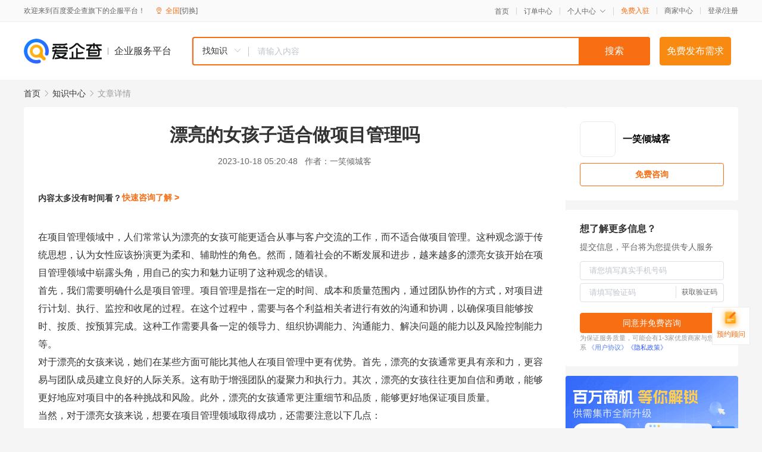

--- FILE ---
content_type: text/html; charset=UTF-8
request_url: https://yiqifu.baidu.com/cknowledge_10113432349
body_size: 4150
content:
<!DOCTYPE html><html><head><meta charset="UTF-8">  <title>漂亮的女孩子适合做项目管理吗</title>   <meta name="keywords" content="漂亮女孩,项目管理,适合做项目管理">   <meta name="description" content="在传统观念中，人们往往认为漂亮的女孩可能更适合从事与客户交流的工作，而不适合做项目管理。然而，这种观念已经逐渐被打破。本文将探讨漂亮女孩是否适合做项目管理，并介绍一些成功的案例，以及为漂亮女孩提供一些建议，以便她们在项目管理领域中脱颖而出。">  <meta http-equiv="X-UA-Compatible" content="IE=edge"><meta name="referrer" content="no-referrer-when-downgrade"><link rel="pre-connect" href="//qifu-pub.bj.bcebos.com/"><link rel="dns-prefetch" href="//qifu-pub.bj.bcebos.com/"><link rel="dns-prefetch" href="//ts.bdimg.com"><link rel="dns-prefetch" href="//himg.bdimg.com"><link rel="shortcut icon" href="//xinpub.cdn.bcebos.com/static/favicon.ico" type="image/x-icon">  <script type="text/javascript" src="//passport.baidu.com/passApi/js/uni_login_wrapper.js"></script><script src="https://xin-static.cdn.bcebos.com/law-m/js/template.js"></script> <link href="//xinpub.cdn.bcebos.com/aiqifu/static/1748572627/css/vendors.95232eab35f.css" rel="stylesheet"><link href="//xinpub.cdn.bcebos.com/aiqifu/static/1748572627/css/cknowledgedetail.f54973436a7.css" rel="stylesheet"> <script>/* eslint-disable */
        // 添加百度统计
        var _hmt = _hmt || [];
        (function () {
            var hm = document.createElement('script');
            hm.src = '//hm.baidu.com/hm.js?37e1bd75d9c0b74f7b4a8ba07566c281';
            hm.setAttribute('async', 'async');
            hm.setAttribute('defer', 'defer');
            var s = document.getElementsByTagName('script')[0];
            s.parentNode.insertBefore(hm, s);
        })();</script></head><body><div id="app">  </div><script>/* eslint-disable */  window.pageData = {"isLogin":0,"userName":null,"casapi":null,"passapi":"\/\/passport.baidu.com\/passApi\/js\/uni_login_wrapper.js","logoutUrl":"https:\/\/yiqifu.baidu.com\/\/cusercenter\/logout","logintype":0,"userPhoto":"https:\/\/himg.bdimg.com\/sys\/portrait\/item\/default.jpg","homePage":"https:\/\/yiqifu.baidu.com","passDomain":"https:\/\/passport.baidu.com","version":"V1.0.33","detail":{"id":"10113432349","onlineStatus":"1","title":"\u6f02\u4eae\u7684\u5973\u5b69\u5b50\u9002\u5408\u505a\u9879\u76ee\u7ba1\u7406\u5417","author":"\u4e00\u7b11\u503e\u57ce\u5ba2","logo":"http:\/\/cspd-video-frame.su.bcebos.com\/5b83be48b6b411ee84c685e33420c977.png","shopLink":"","publishTime":"2023-10-18 05:20:48","content":"\u5728\u9879\u76ee\u7ba1\u7406\u9886\u57df\u4e2d\uff0c\u4eba\u4eec\u5e38\u5e38\u8ba4\u4e3a\u6f02\u4eae\u7684\u5973\u5b69\u53ef\u80fd\u66f4\u9002\u5408\u4ece\u4e8b\u4e0e\u5ba2\u6237\u4ea4\u6d41\u7684\u5de5\u4f5c\uff0c\u800c\u4e0d\u9002\u5408\u505a\u9879\u76ee\u7ba1\u7406\u3002\u8fd9\u79cd\u89c2\u5ff5\u6e90\u4e8e\u4f20\u7edf\u601d\u60f3\uff0c\u8ba4\u4e3a\u5973\u6027\u5e94\u8be5\u626e\u6f14\u66f4\u4e3a\u67d4\u548c\u3001\u8f85\u52a9\u6027\u7684\u89d2\u8272\u3002\u7136\u800c\uff0c\u968f\u7740\u793e\u4f1a\u7684\u4e0d\u65ad\u53d1\u5c55\u548c\u8fdb\u6b65\uff0c\u8d8a\u6765\u8d8a\u591a\u7684\u6f02\u4eae\u5973\u5b69\u5f00\u59cb\u5728\u9879\u76ee\u7ba1\u7406\u9886\u57df\u4e2d\u5d2d\u9732\u5934\u89d2\uff0c\u7528\u81ea\u5df1\u7684\u5b9e\u529b\u548c\u9b45\u529b\u8bc1\u660e\u4e86\u8fd9\u79cd\u89c2\u5ff5\u7684\u9519\u8bef\u3002<br>\u9996\u5148\uff0c\u6211\u4eec\u9700\u8981\u660e\u786e\u4ec0\u4e48\u662f\u9879\u76ee\u7ba1\u7406\u3002\u9879\u76ee\u7ba1\u7406\u662f\u6307\u5728\u4e00\u5b9a\u7684\u65f6\u95f4\u3001\u6210\u672c\u548c\u8d28\u91cf\u8303\u56f4\u5185\uff0c\u901a\u8fc7\u56e2\u961f\u534f\u4f5c\u7684\u65b9\u5f0f\uff0c\u5bf9\u9879\u76ee\u8fdb\u884c\u8ba1\u5212\u3001\u6267\u884c\u3001\u76d1\u63a7\u548c\u6536\u5c3e\u7684\u8fc7\u7a0b\u3002\u5728\u8fd9\u4e2a\u8fc7\u7a0b\u4e2d\uff0c\u9700\u8981\u4e0e\u5404\u4e2a\u5229\u76ca\u76f8\u5173\u8005\u8fdb\u884c\u6709\u6548\u7684\u6c9f\u901a\u548c\u534f\u8c03\uff0c\u4ee5\u786e\u4fdd\u9879\u76ee\u80fd\u591f\u6309\u65f6\u3001\u6309\u8d28\u3001\u6309\u9884\u7b97\u5b8c\u6210\u3002\u8fd9\u79cd\u5de5\u4f5c\u9700\u8981\u5177\u5907\u4e00\u5b9a\u7684\u9886\u5bfc\u529b\u3001\u7ec4\u7ec7\u534f\u8c03\u80fd\u529b\u3001\u6c9f\u901a\u80fd\u529b\u3001\u89e3\u51b3\u95ee\u9898\u7684\u80fd\u529b\u4ee5\u53ca\u98ce\u9669\u63a7\u5236\u80fd\u529b\u7b49\u3002<br>\u5bf9\u4e8e\u6f02\u4eae\u7684\u5973\u5b69\u6765\u8bf4\uff0c\u5979\u4eec\u5728\u67d0\u4e9b\u65b9\u9762\u53ef\u80fd\u6bd4\u5176\u4ed6\u4eba\u5728\u9879\u76ee\u7ba1\u7406\u4e2d\u66f4\u6709\u4f18\u52bf\u3002\u9996\u5148\uff0c\u6f02\u4eae\u7684\u5973\u5b69\u901a\u5e38\u66f4\u5177\u6709\u4eb2\u548c\u529b\uff0c\u66f4\u5bb9\u6613\u4e0e\u56e2\u961f\u6210\u5458\u5efa\u7acb\u826f\u597d\u7684\u4eba\u9645\u5173\u7cfb\u3002\u8fd9\u6709\u52a9\u4e8e\u589e\u5f3a\u56e2\u961f\u7684\u51dd\u805a\u529b\u548c\u6267\u884c\u529b\u3002\u5176\u6b21\uff0c\u6f02\u4eae\u7684\u5973\u5b69\u5f80\u5f80\u66f4\u52a0\u81ea\u4fe1\u548c\u52c7\u6562\uff0c\u80fd\u591f\u66f4\u597d\u5730\u5e94\u5bf9\u9879\u76ee\u4e2d\u7684\u5404\u79cd\u6311\u6218\u548c\u98ce\u9669\u3002\u6b64\u5916\uff0c\u6f02\u4eae\u7684\u5973\u5b69\u901a\u5e38\u66f4\u6ce8\u91cd\u7ec6\u8282\u548c\u54c1\u8d28\uff0c\u80fd\u591f\u66f4\u597d\u5730\u4fdd\u8bc1\u9879\u76ee\u8d28\u91cf\u3002<br>\u5f53\u7136\uff0c\u5bf9\u4e8e\u6f02\u4eae\u5973\u5b69\u6765\u8bf4\uff0c\u60f3\u8981\u5728\u9879\u76ee\u7ba1\u7406\u9886\u57df\u53d6\u5f97\u6210\u529f\uff0c\u8fd8\u9700\u8981\u6ce8\u610f\u4ee5\u4e0b\u51e0\u70b9\uff1a<br>1. \u4e0d\u65ad\u63d0\u5347\u81ea\u5df1\u7684\u4e13\u4e1a\u77e5\u8bc6\u548c\u6280\u80fd\u6c34\u5e73\u3002\u867d\u7136\u6f02\u4eae\u5973\u5b69\u5728\u67d0\u4e9b\u65b9\u9762\u53ef\u80fd\u6bd4\u5176\u4ed6\u4eba\u5728\u9879\u76ee\u7ba1\u7406\u4e2d\u66f4\u6709\u4f18\u52bf\uff0c\u4f46\u5982\u679c\u7f3a\u4e4f\u8db3\u591f\u7684\u4e13\u4e1a\u77e5\u8bc6\u548c\u6280\u80fd\u6c34\u5e73\uff0c\u5c31\u5f88\u96be\u80dc\u4efb\u9879\u76ee\u7ba1\u7406\u7684\u804c\u8d23\u3002\u56e0\u6b64\uff0c\u6f02\u4eae\u5973\u5b69\u9700\u8981\u4e0d\u65ad\u5b66\u4e60\u3001\u79ef\u7d2f\u7ecf\u9a8c\uff0c\u63d0\u5347\u81ea\u5df1\u7684\u7efc\u5408\u7d20\u8d28\u3002<br>2. \u8981\u6709\u81ea\u4fe1\u548c\u6562\u4e8e\u627f\u62c5\u8d23\u4efb\u3002\u5728\u9879\u76ee\u7ba1\u7406\u4e2d\uff0c\u5f80\u5f80\u9700\u8981\u9762\u5bf9\u5404\u79cd\u6311\u6218\u548c\u538b\u529b\uff0c\u5982\u679c\u6ca1\u6709\u8db3\u591f\u7684\u81ea\u4fe1\u548c\u52c7\u6c14\uff0c\u5c31\u5f88\u96be\u80dc\u4efb\u8fd9\u4e2a\u804c\u4f4d\u3002\u56e0\u6b64\uff0c\u6f02\u4eae\u5973\u5b69\u9700\u8981\u575a\u4fe1\u81ea\u5df1\u7684\u80fd\u529b\u548c\u4ef7\u503c\uff0c\u52c7\u4e8e\u627f\u62c5\u8d23\u4efb\u548c\u51b3\u7b56\uff0c\u4e0d\u754f\u60e7\u5931\u8d25\u548c\u632b\u6298\u3002<br>3. \u8981\u5584\u4e8e\u6c9f\u901a\u548c\u534f\u8c03\u3002\u5728\u9879\u76ee\u7ba1\u7406\u4e2d\uff0c\u9700\u8981\u4e0e\u5404\u4e2a\u5229\u76ca\u76f8\u5173\u8005\u8fdb\u884c\u6709\u6548\u7684\u6c9f\u901a\u548c\u534f\u8c03\uff0c\u4ee5\u786e\u4fdd\u9879\u76ee\u80fd\u591f\u6309\u65f6\u3001\u6309\u8d28\u3001\u6309\u9884\u7b97\u5b8c\u6210\u3002\u6f02\u4eae\u5973\u5b69\u9700\u8981\u53d1\u6325\u81ea\u5df1\u7684\u4f18\u52bf\uff0c\u5584\u4e8e\u503e\u542c\u548c\u7406\u89e3\u4ed6\u4eba\u7684\u610f\u89c1\u548c\u9700\u6c42\uff0c\u53ca\u65f6\u89e3\u51b3\u95ee\u9898\u548c\u98ce\u9669\u3002<br>4. \u8981\u6ce8\u91cd\u56e2\u961f\u5efa\u8bbe\u548c\u6587\u5316\u5efa\u8bbe\u3002\u5728\u9879\u76ee\u7ba1\u7406\u4e2d\uff0c\u56e2\u961f\u5efa\u8bbe\u548c\u6587\u5316\u5efa\u8bbe\u662f\u975e\u5e38\u91cd\u8981\u7684\u65b9\u9762\u3002\u6f02\u4eae\u5973\u5b69\u53ef\u4ee5\u53d1\u6325\u81ea\u5df1\u7684\u4eb2\u548c\u529b\u4f18\u52bf\uff0c\u5173\u6ce8\u56e2\u961f\u6210\u5458\u7684\u9700\u6c42\u548c\u611f\u53d7\uff0c\u79ef\u6781\u63a8\u52a8\u56e2\u961f\u5efa\u8bbe\u548c\u6587\u5316\u5efa\u8bbe\u3002<br>\u603b\u4e4b\uff0c\u6f02\u4eae\u7684\u5973\u5b69\u5b50\u975e\u5e38\u9002\u5408\u505a\u9879\u76ee\u7ba1\u7406\u3002\u4f20\u7edf\u89c2\u5ff5\u8ba4\u4e3a\u6f02\u4eae\u5973\u5b69\u53ea\u9002\u5408\u4ece\u4e8b\u4e0e\u5ba2\u6237\u4ea4\u6d41\u5de5\u4f5c\u7684\u89c2\u5ff5\u5df2\u7ecf\u88ab\u6253\u7834\u3002\u5728\u9879\u76ee\u7ba1\u7406\u9886\u57df\u4e2d\uff0c\u6f02\u4eae\u5973\u5b69\u53ef\u4ee5\u901a\u8fc7\u4e0d\u65ad\u63d0\u5347\u81ea\u5df1\u7684\u4e13\u4e1a\u77e5\u8bc6\u548c\u6280\u80fd\u6c34\u5e73\u3001\u81ea\u4fe1\u548c\u6562\u4e8e\u627f\u62c5\u8d23\u4efb\u3001\u5584\u4e8e\u6c9f\u901a\u548c\u534f\u8c03\u4ee5\u53ca\u6ce8\u91cd\u56e2\u961f\u5efa\u8bbe\u548c\u6587\u5316\u5efa\u8bbe\u7b49\u65b9\u9762\u5c55\u73b0\u51fa\u81ea\u5df1\u7684\u9b45\u529b\u548c\u5b9e\u529b\u3002\u5e0c\u671b\u6f02\u4eae\u5973\u5b69\u4eec\u80fd\u591f\u5728\u9879\u76ee\u7ba1\u7406\u9886\u57df\u4e2d\u53d6\u5f97\u66f4\u52a0\u8f89\u714c\u7684\u6210\u5c31\uff01","summarization":"\u5728\u4f20\u7edf\u89c2\u5ff5\u4e2d\uff0c\u4eba\u4eec\u5f80\u5f80\u8ba4\u4e3a\u6f02\u4eae\u7684\u5973\u5b69\u53ef\u80fd\u66f4\u9002\u5408\u4ece\u4e8b\u4e0e\u5ba2\u6237\u4ea4\u6d41\u7684\u5de5\u4f5c\uff0c\u800c\u4e0d\u9002\u5408\u505a\u9879\u76ee\u7ba1\u7406\u3002\u7136\u800c\uff0c\u8fd9\u79cd\u89c2\u5ff5\u5df2\u7ecf\u9010\u6e10\u88ab\u6253\u7834\u3002\u672c\u6587\u5c06\u63a2\u8ba8\u6f02\u4eae\u5973\u5b69\u662f\u5426\u9002\u5408\u505a\u9879\u76ee\u7ba1\u7406\uff0c\u5e76\u4ecb\u7ecd\u4e00\u4e9b\u6210\u529f\u7684\u6848\u4f8b\uff0c\u4ee5\u53ca\u4e3a\u6f02\u4eae\u5973\u5b69\u63d0\u4f9b\u4e00\u4e9b\u5efa\u8bae\uff0c\u4ee5\u4fbf\u5979\u4eec\u5728\u9879\u76ee\u7ba1\u7406\u9886\u57df\u4e2d\u8131\u9896\u800c\u51fa\u3002","poster":"https:\/\/qifu-pub.bj.bcebos.com\/data\/pic\/2023-07\/8.jpg","video":"","videoPoster":"","shopId":0,"isVip":0,"topics":"","thirdIds":[],"source":"5","keywords":["\u6f02\u4eae\u5973\u5b69","\u9879\u76ee\u7ba1\u7406","\u9002\u5408\u505a\u9879\u76ee\u7ba1\u7406"],"version":1707149994935.9,"shoplevel":1,"hasPhone":false,"disclaimer":"<p>\u4f01\u4e1a\u670d\u52a1\u5e73\u53f0\u6e29\u99a8\u63d0\u793a<\/p>\n        <p>\u4ee5\u4e0a\u77e5\u8bc6\u5185\u5bb9\u4f9d\u6258\u6280\u672f\u80fd\u529b\u751f\u6210<\/p>\n        <p>\u5982\u60a8\u53d1\u73b0\u9875\u9762\u6709\u4efb\u4f55\u8fdd\u6cd5\u6216\u4fb5\u6743\u4fe1\u606f\uff0c\u8bf7\u63d0\u4f9b\u76f8\u5173\u6750\u6599\u81f3\u90ae\u7bb1ext_qfhelp@baidu.com\uff0c\u6211\u4eec\u4f1a\u53ca\u65f6\u6838\u67e5\u5904\u7406\u5e76\u56de\u590d\u3002<\/p>","tags":[],"company":"","authorTags":[],"articleMore":[]},"address":{"id":"100000","addrName":"\u5168\u56fd"},"result":{"title":"\u6f02\u4eae\u7684\u5973\u5b69\u5b50\u9002\u5408\u505a\u9879\u76ee\u7ba1\u7406\u5417","keywords":"\u6f02\u4eae\u5973\u5b69,\u9879\u76ee\u7ba1\u7406,\u9002\u5408\u505a\u9879\u76ee\u7ba1\u7406","description":"\u5728\u4f20\u7edf\u89c2\u5ff5\u4e2d\uff0c\u4eba\u4eec\u5f80\u5f80\u8ba4\u4e3a\u6f02\u4eae\u7684\u5973\u5b69\u53ef\u80fd\u66f4\u9002\u5408\u4ece\u4e8b\u4e0e\u5ba2\u6237\u4ea4\u6d41\u7684\u5de5\u4f5c\uff0c\u800c\u4e0d\u9002\u5408\u505a\u9879\u76ee\u7ba1\u7406\u3002\u7136\u800c\uff0c\u8fd9\u79cd\u89c2\u5ff5\u5df2\u7ecf\u9010\u6e10\u88ab\u6253\u7834\u3002\u672c\u6587\u5c06\u63a2\u8ba8\u6f02\u4eae\u5973\u5b69\u662f\u5426\u9002\u5408\u505a\u9879\u76ee\u7ba1\u7406\uff0c\u5e76\u4ecb\u7ecd\u4e00\u4e9b\u6210\u529f\u7684\u6848\u4f8b\uff0c\u4ee5\u53ca\u4e3a\u6f02\u4eae\u5973\u5b69\u63d0\u4f9b\u4e00\u4e9b\u5efa\u8bae\uff0c\u4ee5\u4fbf\u5979\u4eec\u5728\u9879\u76ee\u7ba1\u7406\u9886\u57df\u4e2d\u8131\u9896\u800c\u51fa\u3002"},"hotCates":["\u516c\u53f8\u6ce8\u518c\u670d\u52a1","\u5546\u6807\u6ce8\u518c\u670d\u52a1","\u4ee3\u7406\u8bb0\u8d26\u670d\u52a1","\u5de5\u5546\u53d8\u66f4\u670d\u52a1"]} || {};

        /* eslint-enable */</script> <script src="//xinpub.cdn.bcebos.com/aiqifu/static/1748572627/js/0.a8be39429dd.js"></script><script src="//xinpub.cdn.bcebos.com/aiqifu/static/1748572627/js/cknowledgedetail.5f57be0d119.js"></script> </body></html>